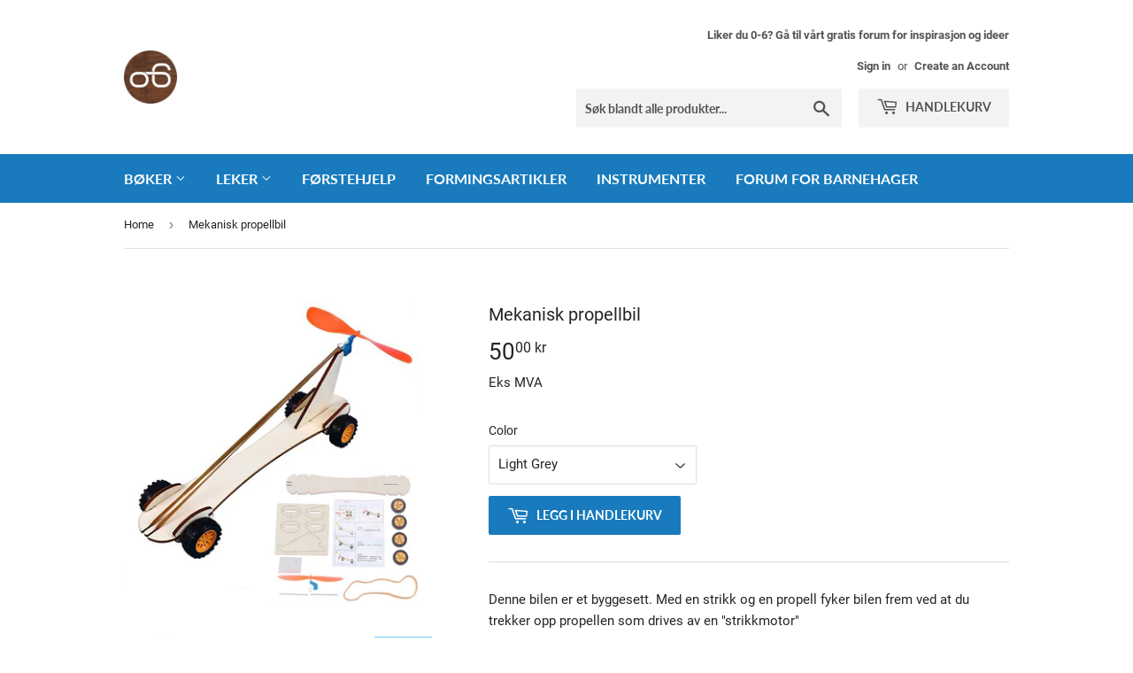

--- FILE ---
content_type: text/html; charset=utf-8
request_url: https://www.0-6.no/products/stem-toy-rubber-band-power-car-assembly-toy-educational-science-experiment-kit-technology-2022-new-year-gifts
body_size: 19916
content:
<!doctype html>
<html class="no-touch no-js">
<head>
  <script>(function(H){H.className=H.className.replace(/\bno-js\b/,'js')})(document.documentElement)</script>
  <!-- Basic page needs ================================================== -->
  <meta charset="utf-8">
  <meta http-equiv="X-UA-Compatible" content="IE=edge,chrome=1">

  
  <link rel="shortcut icon" href="//www.0-6.no/cdn/shop/files/checkout_logo_1_32x32.png?v=1613153579" type="image/png" />
  

  <!-- Title and description ================================================== -->
  <title>
  Mekanisk propellbil &ndash; 0-6 butikken
  </title>

  
    <meta name="description" content="Denne bilen er et byggesett. Med en strikk og en propell fyker bilen frem ved at du trekker opp propellen som drives av en &quot;strikkmotor&quot;">
  

  <!-- Product meta ================================================== -->
  <!-- /snippets/social-meta-tags.liquid -->




<meta property="og:site_name" content="0-6 butikken">
<meta property="og:url" content="https://www.0-6.no/products/stem-toy-rubber-band-power-car-assembly-toy-educational-science-experiment-kit-technology-2022-new-year-gifts">
<meta property="og:title" content="Mekanisk propellbil">
<meta property="og:type" content="product">
<meta property="og:description" content="Denne bilen er et byggesett. Med en strikk og en propell fyker bilen frem ved at du trekker opp propellen som drives av en &quot;strikkmotor&quot;">

  <meta property="og:price:amount" content="50,00">
  <meta property="og:price:currency" content="NOK">

<meta property="og:image" content="http://www.0-6.no/cdn/shop/products/S658764f3953d41419599370d03c11398z_1200x1200.jpg?v=1693410786"><meta property="og:image" content="http://www.0-6.no/cdn/shop/products/S7696a76633f8435db76c5157275854c3f_1200x1200.jpg?v=1693410787"><meta property="og:image" content="http://www.0-6.no/cdn/shop/products/S3938ced6cb8d42bebb556de4bbbca2cfW_1200x1200.jpg?v=1693410787">
<meta property="og:image:secure_url" content="https://www.0-6.no/cdn/shop/products/S658764f3953d41419599370d03c11398z_1200x1200.jpg?v=1693410786"><meta property="og:image:secure_url" content="https://www.0-6.no/cdn/shop/products/S7696a76633f8435db76c5157275854c3f_1200x1200.jpg?v=1693410787"><meta property="og:image:secure_url" content="https://www.0-6.no/cdn/shop/products/S3938ced6cb8d42bebb556de4bbbca2cfW_1200x1200.jpg?v=1693410787">


<meta name="twitter:card" content="summary_large_image">
<meta name="twitter:title" content="Mekanisk propellbil">
<meta name="twitter:description" content="Denne bilen er et byggesett. Med en strikk og en propell fyker bilen frem ved at du trekker opp propellen som drives av en &quot;strikkmotor&quot;">


  <!-- Helpers ================================================== -->
  <link rel="canonical" href="https://www.0-6.no/products/stem-toy-rubber-band-power-car-assembly-toy-educational-science-experiment-kit-technology-2022-new-year-gifts">
  <meta name="viewport" content="width=device-width,initial-scale=1">

  <!-- CSS ================================================== -->
  <link href="//www.0-6.no/cdn/shop/t/2/assets/theme.scss.css?v=178284458265856107841674755443" rel="stylesheet" type="text/css" media="all" />

  <!-- Header hook for plugins ================================================== -->
  <script>window.performance && window.performance.mark && window.performance.mark('shopify.content_for_header.start');</script><meta id="shopify-digital-wallet" name="shopify-digital-wallet" content="/6885401/digital_wallets/dialog">
<link rel="alternate" type="application/json+oembed" href="https://www.0-6.no/products/stem-toy-rubber-band-power-car-assembly-toy-educational-science-experiment-kit-technology-2022-new-year-gifts.oembed">
<script async="async" src="/checkouts/internal/preloads.js?locale=en-NO"></script>
<script id="shopify-features" type="application/json">{"accessToken":"cbc9ae0f83418a425f81bc7189bf5617","betas":["rich-media-storefront-analytics"],"domain":"www.0-6.no","predictiveSearch":true,"shopId":6885401,"locale":"en"}</script>
<script>var Shopify = Shopify || {};
Shopify.shop = "henierkul1976.myshopify.com";
Shopify.locale = "en";
Shopify.currency = {"active":"NOK","rate":"1.0"};
Shopify.country = "NO";
Shopify.theme = {"name":"Supply","id":24357339180,"schema_name":"Supply","schema_version":"8.0.2","theme_store_id":679,"role":"main"};
Shopify.theme.handle = "null";
Shopify.theme.style = {"id":null,"handle":null};
Shopify.cdnHost = "www.0-6.no/cdn";
Shopify.routes = Shopify.routes || {};
Shopify.routes.root = "/";</script>
<script type="module">!function(o){(o.Shopify=o.Shopify||{}).modules=!0}(window);</script>
<script>!function(o){function n(){var o=[];function n(){o.push(Array.prototype.slice.apply(arguments))}return n.q=o,n}var t=o.Shopify=o.Shopify||{};t.loadFeatures=n(),t.autoloadFeatures=n()}(window);</script>
<script id="shop-js-analytics" type="application/json">{"pageType":"product"}</script>
<script defer="defer" async type="module" src="//www.0-6.no/cdn/shopifycloud/shop-js/modules/v2/client.init-shop-cart-sync_C5BV16lS.en.esm.js"></script>
<script defer="defer" async type="module" src="//www.0-6.no/cdn/shopifycloud/shop-js/modules/v2/chunk.common_CygWptCX.esm.js"></script>
<script type="module">
  await import("//www.0-6.no/cdn/shopifycloud/shop-js/modules/v2/client.init-shop-cart-sync_C5BV16lS.en.esm.js");
await import("//www.0-6.no/cdn/shopifycloud/shop-js/modules/v2/chunk.common_CygWptCX.esm.js");

  window.Shopify.SignInWithShop?.initShopCartSync?.({"fedCMEnabled":true,"windoidEnabled":true});

</script>
<script>(function() {
  var isLoaded = false;
  function asyncLoad() {
    if (isLoaded) return;
    isLoaded = true;
    var urls = ["https:\/\/chimpstatic.com\/mcjs-connected\/js\/users\/37090067b055011b61cf7c34d\/0f03113c6995df28680fc3653.js?shop=henierkul1976.myshopify.com"];
    for (var i = 0; i < urls.length; i++) {
      var s = document.createElement('script');
      s.type = 'text/javascript';
      s.async = true;
      s.src = urls[i];
      var x = document.getElementsByTagName('script')[0];
      x.parentNode.insertBefore(s, x);
    }
  };
  if(window.attachEvent) {
    window.attachEvent('onload', asyncLoad);
  } else {
    window.addEventListener('load', asyncLoad, false);
  }
})();</script>
<script id="__st">var __st={"a":6885401,"offset":-18000,"reqid":"7cb7a914-140f-425a-b071-470500180706-1768850874","pageurl":"www.0-6.no\/products\/stem-toy-rubber-band-power-car-assembly-toy-educational-science-experiment-kit-technology-2022-new-year-gifts","u":"9f6cbd063184","p":"product","rtyp":"product","rid":7805001433238};</script>
<script>window.ShopifyPaypalV4VisibilityTracking = true;</script>
<script id="captcha-bootstrap">!function(){'use strict';const t='contact',e='account',n='new_comment',o=[[t,t],['blogs',n],['comments',n],[t,'customer']],c=[[e,'customer_login'],[e,'guest_login'],[e,'recover_customer_password'],[e,'create_customer']],r=t=>t.map((([t,e])=>`form[action*='/${t}']:not([data-nocaptcha='true']) input[name='form_type'][value='${e}']`)).join(','),a=t=>()=>t?[...document.querySelectorAll(t)].map((t=>t.form)):[];function s(){const t=[...o],e=r(t);return a(e)}const i='password',u='form_key',d=['recaptcha-v3-token','g-recaptcha-response','h-captcha-response',i],f=()=>{try{return window.sessionStorage}catch{return}},m='__shopify_v',_=t=>t.elements[u];function p(t,e,n=!1){try{const o=window.sessionStorage,c=JSON.parse(o.getItem(e)),{data:r}=function(t){const{data:e,action:n}=t;return t[m]||n?{data:e,action:n}:{data:t,action:n}}(c);for(const[e,n]of Object.entries(r))t.elements[e]&&(t.elements[e].value=n);n&&o.removeItem(e)}catch(o){console.error('form repopulation failed',{error:o})}}const l='form_type',E='cptcha';function T(t){t.dataset[E]=!0}const w=window,h=w.document,L='Shopify',v='ce_forms',y='captcha';let A=!1;((t,e)=>{const n=(g='f06e6c50-85a8-45c8-87d0-21a2b65856fe',I='https://cdn.shopify.com/shopifycloud/storefront-forms-hcaptcha/ce_storefront_forms_captcha_hcaptcha.v1.5.2.iife.js',D={infoText:'Protected by hCaptcha',privacyText:'Privacy',termsText:'Terms'},(t,e,n)=>{const o=w[L][v],c=o.bindForm;if(c)return c(t,g,e,D).then(n);var r;o.q.push([[t,g,e,D],n]),r=I,A||(h.body.append(Object.assign(h.createElement('script'),{id:'captcha-provider',async:!0,src:r})),A=!0)});var g,I,D;w[L]=w[L]||{},w[L][v]=w[L][v]||{},w[L][v].q=[],w[L][y]=w[L][y]||{},w[L][y].protect=function(t,e){n(t,void 0,e),T(t)},Object.freeze(w[L][y]),function(t,e,n,w,h,L){const[v,y,A,g]=function(t,e,n){const i=e?o:[],u=t?c:[],d=[...i,...u],f=r(d),m=r(i),_=r(d.filter((([t,e])=>n.includes(e))));return[a(f),a(m),a(_),s()]}(w,h,L),I=t=>{const e=t.target;return e instanceof HTMLFormElement?e:e&&e.form},D=t=>v().includes(t);t.addEventListener('submit',(t=>{const e=I(t);if(!e)return;const n=D(e)&&!e.dataset.hcaptchaBound&&!e.dataset.recaptchaBound,o=_(e),c=g().includes(e)&&(!o||!o.value);(n||c)&&t.preventDefault(),c&&!n&&(function(t){try{if(!f())return;!function(t){const e=f();if(!e)return;const n=_(t);if(!n)return;const o=n.value;o&&e.removeItem(o)}(t);const e=Array.from(Array(32),(()=>Math.random().toString(36)[2])).join('');!function(t,e){_(t)||t.append(Object.assign(document.createElement('input'),{type:'hidden',name:u})),t.elements[u].value=e}(t,e),function(t,e){const n=f();if(!n)return;const o=[...t.querySelectorAll(`input[type='${i}']`)].map((({name:t})=>t)),c=[...d,...o],r={};for(const[a,s]of new FormData(t).entries())c.includes(a)||(r[a]=s);n.setItem(e,JSON.stringify({[m]:1,action:t.action,data:r}))}(t,e)}catch(e){console.error('failed to persist form',e)}}(e),e.submit())}));const S=(t,e)=>{t&&!t.dataset[E]&&(n(t,e.some((e=>e===t))),T(t))};for(const o of['focusin','change'])t.addEventListener(o,(t=>{const e=I(t);D(e)&&S(e,y())}));const B=e.get('form_key'),M=e.get(l),P=B&&M;t.addEventListener('DOMContentLoaded',(()=>{const t=y();if(P)for(const e of t)e.elements[l].value===M&&p(e,B);[...new Set([...A(),...v().filter((t=>'true'===t.dataset.shopifyCaptcha))])].forEach((e=>S(e,t)))}))}(h,new URLSearchParams(w.location.search),n,t,e,['guest_login'])})(!0,!0)}();</script>
<script integrity="sha256-4kQ18oKyAcykRKYeNunJcIwy7WH5gtpwJnB7kiuLZ1E=" data-source-attribution="shopify.loadfeatures" defer="defer" src="//www.0-6.no/cdn/shopifycloud/storefront/assets/storefront/load_feature-a0a9edcb.js" crossorigin="anonymous"></script>
<script data-source-attribution="shopify.dynamic_checkout.dynamic.init">var Shopify=Shopify||{};Shopify.PaymentButton=Shopify.PaymentButton||{isStorefrontPortableWallets:!0,init:function(){window.Shopify.PaymentButton.init=function(){};var t=document.createElement("script");t.src="https://www.0-6.no/cdn/shopifycloud/portable-wallets/latest/portable-wallets.en.js",t.type="module",document.head.appendChild(t)}};
</script>
<script data-source-attribution="shopify.dynamic_checkout.buyer_consent">
  function portableWalletsHideBuyerConsent(e){var t=document.getElementById("shopify-buyer-consent"),n=document.getElementById("shopify-subscription-policy-button");t&&n&&(t.classList.add("hidden"),t.setAttribute("aria-hidden","true"),n.removeEventListener("click",e))}function portableWalletsShowBuyerConsent(e){var t=document.getElementById("shopify-buyer-consent"),n=document.getElementById("shopify-subscription-policy-button");t&&n&&(t.classList.remove("hidden"),t.removeAttribute("aria-hidden"),n.addEventListener("click",e))}window.Shopify?.PaymentButton&&(window.Shopify.PaymentButton.hideBuyerConsent=portableWalletsHideBuyerConsent,window.Shopify.PaymentButton.showBuyerConsent=portableWalletsShowBuyerConsent);
</script>
<script data-source-attribution="shopify.dynamic_checkout.cart.bootstrap">document.addEventListener("DOMContentLoaded",(function(){function t(){return document.querySelector("shopify-accelerated-checkout-cart, shopify-accelerated-checkout")}if(t())Shopify.PaymentButton.init();else{new MutationObserver((function(e,n){t()&&(Shopify.PaymentButton.init(),n.disconnect())})).observe(document.body,{childList:!0,subtree:!0})}}));
</script>
<link id="shopify-accelerated-checkout-styles" rel="stylesheet" media="screen" href="https://www.0-6.no/cdn/shopifycloud/portable-wallets/latest/accelerated-checkout-backwards-compat.css" crossorigin="anonymous">
<style id="shopify-accelerated-checkout-cart">
        #shopify-buyer-consent {
  margin-top: 1em;
  display: inline-block;
  width: 100%;
}

#shopify-buyer-consent.hidden {
  display: none;
}

#shopify-subscription-policy-button {
  background: none;
  border: none;
  padding: 0;
  text-decoration: underline;
  font-size: inherit;
  cursor: pointer;
}

#shopify-subscription-policy-button::before {
  box-shadow: none;
}

      </style>

<script>window.performance && window.performance.mark && window.performance.mark('shopify.content_for_header.end');</script>

  
  

  <script src="//www.0-6.no/cdn/shop/t/2/assets/jquery-2.2.3.min.js?v=58211863146907186831547386763" type="text/javascript"></script>

  <script src="//www.0-6.no/cdn/shop/t/2/assets/lazysizes.min.js?v=8147953233334221341547386763" async="async"></script>
  <script src="//www.0-6.no/cdn/shop/t/2/assets/vendor.js?v=106177282645720727331547386764" defer="defer"></script>
  <script src="//www.0-6.no/cdn/shop/t/2/assets/theme.js?v=70989231943144329001547567504" defer="defer"></script>


<link href="https://monorail-edge.shopifysvc.com" rel="dns-prefetch">
<script>(function(){if ("sendBeacon" in navigator && "performance" in window) {try {var session_token_from_headers = performance.getEntriesByType('navigation')[0].serverTiming.find(x => x.name == '_s').description;} catch {var session_token_from_headers = undefined;}var session_cookie_matches = document.cookie.match(/_shopify_s=([^;]*)/);var session_token_from_cookie = session_cookie_matches && session_cookie_matches.length === 2 ? session_cookie_matches[1] : "";var session_token = session_token_from_headers || session_token_from_cookie || "";function handle_abandonment_event(e) {var entries = performance.getEntries().filter(function(entry) {return /monorail-edge.shopifysvc.com/.test(entry.name);});if (!window.abandonment_tracked && entries.length === 0) {window.abandonment_tracked = true;var currentMs = Date.now();var navigation_start = performance.timing.navigationStart;var payload = {shop_id: 6885401,url: window.location.href,navigation_start,duration: currentMs - navigation_start,session_token,page_type: "product"};window.navigator.sendBeacon("https://monorail-edge.shopifysvc.com/v1/produce", JSON.stringify({schema_id: "online_store_buyer_site_abandonment/1.1",payload: payload,metadata: {event_created_at_ms: currentMs,event_sent_at_ms: currentMs}}));}}window.addEventListener('pagehide', handle_abandonment_event);}}());</script>
<script id="web-pixels-manager-setup">(function e(e,d,r,n,o){if(void 0===o&&(o={}),!Boolean(null===(a=null===(i=window.Shopify)||void 0===i?void 0:i.analytics)||void 0===a?void 0:a.replayQueue)){var i,a;window.Shopify=window.Shopify||{};var t=window.Shopify;t.analytics=t.analytics||{};var s=t.analytics;s.replayQueue=[],s.publish=function(e,d,r){return s.replayQueue.push([e,d,r]),!0};try{self.performance.mark("wpm:start")}catch(e){}var l=function(){var e={modern:/Edge?\/(1{2}[4-9]|1[2-9]\d|[2-9]\d{2}|\d{4,})\.\d+(\.\d+|)|Firefox\/(1{2}[4-9]|1[2-9]\d|[2-9]\d{2}|\d{4,})\.\d+(\.\d+|)|Chrom(ium|e)\/(9{2}|\d{3,})\.\d+(\.\d+|)|(Maci|X1{2}).+ Version\/(15\.\d+|(1[6-9]|[2-9]\d|\d{3,})\.\d+)([,.]\d+|)( \(\w+\)|)( Mobile\/\w+|) Safari\/|Chrome.+OPR\/(9{2}|\d{3,})\.\d+\.\d+|(CPU[ +]OS|iPhone[ +]OS|CPU[ +]iPhone|CPU IPhone OS|CPU iPad OS)[ +]+(15[._]\d+|(1[6-9]|[2-9]\d|\d{3,})[._]\d+)([._]\d+|)|Android:?[ /-](13[3-9]|1[4-9]\d|[2-9]\d{2}|\d{4,})(\.\d+|)(\.\d+|)|Android.+Firefox\/(13[5-9]|1[4-9]\d|[2-9]\d{2}|\d{4,})\.\d+(\.\d+|)|Android.+Chrom(ium|e)\/(13[3-9]|1[4-9]\d|[2-9]\d{2}|\d{4,})\.\d+(\.\d+|)|SamsungBrowser\/([2-9]\d|\d{3,})\.\d+/,legacy:/Edge?\/(1[6-9]|[2-9]\d|\d{3,})\.\d+(\.\d+|)|Firefox\/(5[4-9]|[6-9]\d|\d{3,})\.\d+(\.\d+|)|Chrom(ium|e)\/(5[1-9]|[6-9]\d|\d{3,})\.\d+(\.\d+|)([\d.]+$|.*Safari\/(?![\d.]+ Edge\/[\d.]+$))|(Maci|X1{2}).+ Version\/(10\.\d+|(1[1-9]|[2-9]\d|\d{3,})\.\d+)([,.]\d+|)( \(\w+\)|)( Mobile\/\w+|) Safari\/|Chrome.+OPR\/(3[89]|[4-9]\d|\d{3,})\.\d+\.\d+|(CPU[ +]OS|iPhone[ +]OS|CPU[ +]iPhone|CPU IPhone OS|CPU iPad OS)[ +]+(10[._]\d+|(1[1-9]|[2-9]\d|\d{3,})[._]\d+)([._]\d+|)|Android:?[ /-](13[3-9]|1[4-9]\d|[2-9]\d{2}|\d{4,})(\.\d+|)(\.\d+|)|Mobile Safari.+OPR\/([89]\d|\d{3,})\.\d+\.\d+|Android.+Firefox\/(13[5-9]|1[4-9]\d|[2-9]\d{2}|\d{4,})\.\d+(\.\d+|)|Android.+Chrom(ium|e)\/(13[3-9]|1[4-9]\d|[2-9]\d{2}|\d{4,})\.\d+(\.\d+|)|Android.+(UC? ?Browser|UCWEB|U3)[ /]?(15\.([5-9]|\d{2,})|(1[6-9]|[2-9]\d|\d{3,})\.\d+)\.\d+|SamsungBrowser\/(5\.\d+|([6-9]|\d{2,})\.\d+)|Android.+MQ{2}Browser\/(14(\.(9|\d{2,})|)|(1[5-9]|[2-9]\d|\d{3,})(\.\d+|))(\.\d+|)|K[Aa][Ii]OS\/(3\.\d+|([4-9]|\d{2,})\.\d+)(\.\d+|)/},d=e.modern,r=e.legacy,n=navigator.userAgent;return n.match(d)?"modern":n.match(r)?"legacy":"unknown"}(),u="modern"===l?"modern":"legacy",c=(null!=n?n:{modern:"",legacy:""})[u],f=function(e){return[e.baseUrl,"/wpm","/b",e.hashVersion,"modern"===e.buildTarget?"m":"l",".js"].join("")}({baseUrl:d,hashVersion:r,buildTarget:u}),m=function(e){var d=e.version,r=e.bundleTarget,n=e.surface,o=e.pageUrl,i=e.monorailEndpoint;return{emit:function(e){var a=e.status,t=e.errorMsg,s=(new Date).getTime(),l=JSON.stringify({metadata:{event_sent_at_ms:s},events:[{schema_id:"web_pixels_manager_load/3.1",payload:{version:d,bundle_target:r,page_url:o,status:a,surface:n,error_msg:t},metadata:{event_created_at_ms:s}}]});if(!i)return console&&console.warn&&console.warn("[Web Pixels Manager] No Monorail endpoint provided, skipping logging."),!1;try{return self.navigator.sendBeacon.bind(self.navigator)(i,l)}catch(e){}var u=new XMLHttpRequest;try{return u.open("POST",i,!0),u.setRequestHeader("Content-Type","text/plain"),u.send(l),!0}catch(e){return console&&console.warn&&console.warn("[Web Pixels Manager] Got an unhandled error while logging to Monorail."),!1}}}}({version:r,bundleTarget:l,surface:e.surface,pageUrl:self.location.href,monorailEndpoint:e.monorailEndpoint});try{o.browserTarget=l,function(e){var d=e.src,r=e.async,n=void 0===r||r,o=e.onload,i=e.onerror,a=e.sri,t=e.scriptDataAttributes,s=void 0===t?{}:t,l=document.createElement("script"),u=document.querySelector("head"),c=document.querySelector("body");if(l.async=n,l.src=d,a&&(l.integrity=a,l.crossOrigin="anonymous"),s)for(var f in s)if(Object.prototype.hasOwnProperty.call(s,f))try{l.dataset[f]=s[f]}catch(e){}if(o&&l.addEventListener("load",o),i&&l.addEventListener("error",i),u)u.appendChild(l);else{if(!c)throw new Error("Did not find a head or body element to append the script");c.appendChild(l)}}({src:f,async:!0,onload:function(){if(!function(){var e,d;return Boolean(null===(d=null===(e=window.Shopify)||void 0===e?void 0:e.analytics)||void 0===d?void 0:d.initialized)}()){var d=window.webPixelsManager.init(e)||void 0;if(d){var r=window.Shopify.analytics;r.replayQueue.forEach((function(e){var r=e[0],n=e[1],o=e[2];d.publishCustomEvent(r,n,o)})),r.replayQueue=[],r.publish=d.publishCustomEvent,r.visitor=d.visitor,r.initialized=!0}}},onerror:function(){return m.emit({status:"failed",errorMsg:"".concat(f," has failed to load")})},sri:function(e){var d=/^sha384-[A-Za-z0-9+/=]+$/;return"string"==typeof e&&d.test(e)}(c)?c:"",scriptDataAttributes:o}),m.emit({status:"loading"})}catch(e){m.emit({status:"failed",errorMsg:(null==e?void 0:e.message)||"Unknown error"})}}})({shopId: 6885401,storefrontBaseUrl: "https://www.0-6.no",extensionsBaseUrl: "https://extensions.shopifycdn.com/cdn/shopifycloud/web-pixels-manager",monorailEndpoint: "https://monorail-edge.shopifysvc.com/unstable/produce_batch",surface: "storefront-renderer",enabledBetaFlags: ["2dca8a86"],webPixelsConfigList: [{"id":"shopify-app-pixel","configuration":"{}","eventPayloadVersion":"v1","runtimeContext":"STRICT","scriptVersion":"0450","apiClientId":"shopify-pixel","type":"APP","privacyPurposes":["ANALYTICS","MARKETING"]},{"id":"shopify-custom-pixel","eventPayloadVersion":"v1","runtimeContext":"LAX","scriptVersion":"0450","apiClientId":"shopify-pixel","type":"CUSTOM","privacyPurposes":["ANALYTICS","MARKETING"]}],isMerchantRequest: false,initData: {"shop":{"name":"0-6 butikken","paymentSettings":{"currencyCode":"NOK"},"myshopifyDomain":"henierkul1976.myshopify.com","countryCode":"NO","storefrontUrl":"https:\/\/www.0-6.no"},"customer":null,"cart":null,"checkout":null,"productVariants":[{"price":{"amount":50.0,"currencyCode":"NOK"},"product":{"title":"Mekanisk propellbil","vendor":"0-6 butikken","id":"7805001433238","untranslatedTitle":"Mekanisk propellbil","url":"\/products\/stem-toy-rubber-band-power-car-assembly-toy-educational-science-experiment-kit-technology-2022-new-year-gifts","type":"Momsbelagt vare"},"id":"42732602720406","image":{"src":"\/\/www.0-6.no\/cdn\/shop\/products\/S51855bbedb2042edbfccf1670b416c43s.jpg?v=1693410787"},"sku":"14:200007501#one size","title":"Light Grey","untranslatedTitle":"Light Grey"}],"purchasingCompany":null},},"https://www.0-6.no/cdn","fcfee988w5aeb613cpc8e4bc33m6693e112",{"modern":"","legacy":""},{"shopId":"6885401","storefrontBaseUrl":"https:\/\/www.0-6.no","extensionBaseUrl":"https:\/\/extensions.shopifycdn.com\/cdn\/shopifycloud\/web-pixels-manager","surface":"storefront-renderer","enabledBetaFlags":"[\"2dca8a86\"]","isMerchantRequest":"false","hashVersion":"fcfee988w5aeb613cpc8e4bc33m6693e112","publish":"custom","events":"[[\"page_viewed\",{}],[\"product_viewed\",{\"productVariant\":{\"price\":{\"amount\":50.0,\"currencyCode\":\"NOK\"},\"product\":{\"title\":\"Mekanisk propellbil\",\"vendor\":\"0-6 butikken\",\"id\":\"7805001433238\",\"untranslatedTitle\":\"Mekanisk propellbil\",\"url\":\"\/products\/stem-toy-rubber-band-power-car-assembly-toy-educational-science-experiment-kit-technology-2022-new-year-gifts\",\"type\":\"Momsbelagt vare\"},\"id\":\"42732602720406\",\"image\":{\"src\":\"\/\/www.0-6.no\/cdn\/shop\/products\/S51855bbedb2042edbfccf1670b416c43s.jpg?v=1693410787\"},\"sku\":\"14:200007501#one size\",\"title\":\"Light Grey\",\"untranslatedTitle\":\"Light Grey\"}}]]"});</script><script>
  window.ShopifyAnalytics = window.ShopifyAnalytics || {};
  window.ShopifyAnalytics.meta = window.ShopifyAnalytics.meta || {};
  window.ShopifyAnalytics.meta.currency = 'NOK';
  var meta = {"product":{"id":7805001433238,"gid":"gid:\/\/shopify\/Product\/7805001433238","vendor":"0-6 butikken","type":"Momsbelagt vare","handle":"stem-toy-rubber-band-power-car-assembly-toy-educational-science-experiment-kit-technology-2022-new-year-gifts","variants":[{"id":42732602720406,"price":5000,"name":"Mekanisk propellbil - Light Grey","public_title":"Light Grey","sku":"14:200007501#one size"}],"remote":false},"page":{"pageType":"product","resourceType":"product","resourceId":7805001433238,"requestId":"7cb7a914-140f-425a-b071-470500180706-1768850874"}};
  for (var attr in meta) {
    window.ShopifyAnalytics.meta[attr] = meta[attr];
  }
</script>
<script class="analytics">
  (function () {
    var customDocumentWrite = function(content) {
      var jquery = null;

      if (window.jQuery) {
        jquery = window.jQuery;
      } else if (window.Checkout && window.Checkout.$) {
        jquery = window.Checkout.$;
      }

      if (jquery) {
        jquery('body').append(content);
      }
    };

    var hasLoggedConversion = function(token) {
      if (token) {
        return document.cookie.indexOf('loggedConversion=' + token) !== -1;
      }
      return false;
    }

    var setCookieIfConversion = function(token) {
      if (token) {
        var twoMonthsFromNow = new Date(Date.now());
        twoMonthsFromNow.setMonth(twoMonthsFromNow.getMonth() + 2);

        document.cookie = 'loggedConversion=' + token + '; expires=' + twoMonthsFromNow;
      }
    }

    var trekkie = window.ShopifyAnalytics.lib = window.trekkie = window.trekkie || [];
    if (trekkie.integrations) {
      return;
    }
    trekkie.methods = [
      'identify',
      'page',
      'ready',
      'track',
      'trackForm',
      'trackLink'
    ];
    trekkie.factory = function(method) {
      return function() {
        var args = Array.prototype.slice.call(arguments);
        args.unshift(method);
        trekkie.push(args);
        return trekkie;
      };
    };
    for (var i = 0; i < trekkie.methods.length; i++) {
      var key = trekkie.methods[i];
      trekkie[key] = trekkie.factory(key);
    }
    trekkie.load = function(config) {
      trekkie.config = config || {};
      trekkie.config.initialDocumentCookie = document.cookie;
      var first = document.getElementsByTagName('script')[0];
      var script = document.createElement('script');
      script.type = 'text/javascript';
      script.onerror = function(e) {
        var scriptFallback = document.createElement('script');
        scriptFallback.type = 'text/javascript';
        scriptFallback.onerror = function(error) {
                var Monorail = {
      produce: function produce(monorailDomain, schemaId, payload) {
        var currentMs = new Date().getTime();
        var event = {
          schema_id: schemaId,
          payload: payload,
          metadata: {
            event_created_at_ms: currentMs,
            event_sent_at_ms: currentMs
          }
        };
        return Monorail.sendRequest("https://" + monorailDomain + "/v1/produce", JSON.stringify(event));
      },
      sendRequest: function sendRequest(endpointUrl, payload) {
        // Try the sendBeacon API
        if (window && window.navigator && typeof window.navigator.sendBeacon === 'function' && typeof window.Blob === 'function' && !Monorail.isIos12()) {
          var blobData = new window.Blob([payload], {
            type: 'text/plain'
          });

          if (window.navigator.sendBeacon(endpointUrl, blobData)) {
            return true;
          } // sendBeacon was not successful

        } // XHR beacon

        var xhr = new XMLHttpRequest();

        try {
          xhr.open('POST', endpointUrl);
          xhr.setRequestHeader('Content-Type', 'text/plain');
          xhr.send(payload);
        } catch (e) {
          console.log(e);
        }

        return false;
      },
      isIos12: function isIos12() {
        return window.navigator.userAgent.lastIndexOf('iPhone; CPU iPhone OS 12_') !== -1 || window.navigator.userAgent.lastIndexOf('iPad; CPU OS 12_') !== -1;
      }
    };
    Monorail.produce('monorail-edge.shopifysvc.com',
      'trekkie_storefront_load_errors/1.1',
      {shop_id: 6885401,
      theme_id: 24357339180,
      app_name: "storefront",
      context_url: window.location.href,
      source_url: "//www.0-6.no/cdn/s/trekkie.storefront.cd680fe47e6c39ca5d5df5f0a32d569bc48c0f27.min.js"});

        };
        scriptFallback.async = true;
        scriptFallback.src = '//www.0-6.no/cdn/s/trekkie.storefront.cd680fe47e6c39ca5d5df5f0a32d569bc48c0f27.min.js';
        first.parentNode.insertBefore(scriptFallback, first);
      };
      script.async = true;
      script.src = '//www.0-6.no/cdn/s/trekkie.storefront.cd680fe47e6c39ca5d5df5f0a32d569bc48c0f27.min.js';
      first.parentNode.insertBefore(script, first);
    };
    trekkie.load(
      {"Trekkie":{"appName":"storefront","development":false,"defaultAttributes":{"shopId":6885401,"isMerchantRequest":null,"themeId":24357339180,"themeCityHash":"10798414003511523301","contentLanguage":"en","currency":"NOK","eventMetadataId":"399e2d71-3c0b-4f78-9170-b1d994a83701"},"isServerSideCookieWritingEnabled":true,"monorailRegion":"shop_domain","enabledBetaFlags":["65f19447"]},"Session Attribution":{},"S2S":{"facebookCapiEnabled":false,"source":"trekkie-storefront-renderer","apiClientId":580111}}
    );

    var loaded = false;
    trekkie.ready(function() {
      if (loaded) return;
      loaded = true;

      window.ShopifyAnalytics.lib = window.trekkie;

      var originalDocumentWrite = document.write;
      document.write = customDocumentWrite;
      try { window.ShopifyAnalytics.merchantGoogleAnalytics.call(this); } catch(error) {};
      document.write = originalDocumentWrite;

      window.ShopifyAnalytics.lib.page(null,{"pageType":"product","resourceType":"product","resourceId":7805001433238,"requestId":"7cb7a914-140f-425a-b071-470500180706-1768850874","shopifyEmitted":true});

      var match = window.location.pathname.match(/checkouts\/(.+)\/(thank_you|post_purchase)/)
      var token = match? match[1]: undefined;
      if (!hasLoggedConversion(token)) {
        setCookieIfConversion(token);
        window.ShopifyAnalytics.lib.track("Viewed Product",{"currency":"NOK","variantId":42732602720406,"productId":7805001433238,"productGid":"gid:\/\/shopify\/Product\/7805001433238","name":"Mekanisk propellbil - Light Grey","price":"50.00","sku":"14:200007501#one size","brand":"0-6 butikken","variant":"Light Grey","category":"Momsbelagt vare","nonInteraction":true,"remote":false},undefined,undefined,{"shopifyEmitted":true});
      window.ShopifyAnalytics.lib.track("monorail:\/\/trekkie_storefront_viewed_product\/1.1",{"currency":"NOK","variantId":42732602720406,"productId":7805001433238,"productGid":"gid:\/\/shopify\/Product\/7805001433238","name":"Mekanisk propellbil - Light Grey","price":"50.00","sku":"14:200007501#one size","brand":"0-6 butikken","variant":"Light Grey","category":"Momsbelagt vare","nonInteraction":true,"remote":false,"referer":"https:\/\/www.0-6.no\/products\/stem-toy-rubber-band-power-car-assembly-toy-educational-science-experiment-kit-technology-2022-new-year-gifts"});
      }
    });


        var eventsListenerScript = document.createElement('script');
        eventsListenerScript.async = true;
        eventsListenerScript.src = "//www.0-6.no/cdn/shopifycloud/storefront/assets/shop_events_listener-3da45d37.js";
        document.getElementsByTagName('head')[0].appendChild(eventsListenerScript);

})();</script>
<script
  defer
  src="https://www.0-6.no/cdn/shopifycloud/perf-kit/shopify-perf-kit-3.0.4.min.js"
  data-application="storefront-renderer"
  data-shop-id="6885401"
  data-render-region="gcp-us-central1"
  data-page-type="product"
  data-theme-instance-id="24357339180"
  data-theme-name="Supply"
  data-theme-version="8.0.2"
  data-monorail-region="shop_domain"
  data-resource-timing-sampling-rate="10"
  data-shs="true"
  data-shs-beacon="true"
  data-shs-export-with-fetch="true"
  data-shs-logs-sample-rate="1"
  data-shs-beacon-endpoint="https://www.0-6.no/api/collect"
></script>
</head>

<body id="mekanisk-propellbil" class="template-product" >

  <div id="shopify-section-header" class="shopify-section header-section"><header class="site-header" role="banner" data-section-id="header" data-section-type="header-section">
  <div class="wrapper">

    <div class="grid--full">
      <div class="grid-item large--one-half">
        
          <div class="h1 header-logo" itemscope itemtype="http://schema.org/Organization">
        
          
          

          <a href="/" itemprop="url">
            <div class="lazyload__image-wrapper no-js header-logo__image" style="max-width:60px;">
              <div style="padding-top:100.0%;">
                <img class="lazyload js"
                  data-src="//www.0-6.no/cdn/shop/files/checkout_logo_1_{width}x.png?v=1613153579"
                  data-widths="[180, 360, 540, 720, 900, 1080, 1296, 1512, 1728, 2048]"
                  data-aspectratio="1.0"
                  data-sizes="auto"
                  alt="0-6 butikken"
                  style="width:60px;">
              </div>
            </div>
            <noscript>
              
              <img src="//www.0-6.no/cdn/shop/files/checkout_logo_1_60x.png?v=1613153579"
                srcset="//www.0-6.no/cdn/shop/files/checkout_logo_1_60x.png?v=1613153579 1x, //www.0-6.no/cdn/shop/files/checkout_logo_1_60x@2x.png?v=1613153579 2x"
                alt="0-6 butikken"
                itemprop="logo"
                style="max-width:60px;">
            </noscript>
          </a>
          
        
          </div>
        
      </div>

      <div class="grid-item large--one-half text-center large--text-right">
        
          <div class="site-header--text-links">
            
              
                <a href="http://www.forum.0-6.no">
              

                <p>Liker du 0-6? Gå til vårt gratis forum for inspirasjon og ideer</p>

              
                </a>
              
            

            
              <span class="site-header--meta-links medium-down--hide">
                
                  <a href="https://shopify.com/6885401/account?locale=en&amp;region_country=NO" id="customer_login_link">Sign in</a>
                  <span class="site-header--spacer">or</span>
                  <a href="https://shopify.com/6885401/account?locale=en" id="customer_register_link">Create an Account</a>
                
              </span>
            
          </div>

          <br class="medium-down--hide">
        

        <form action="/search" method="get" class="search-bar" role="search">
  <input type="hidden" name="type" value="product">

  <input type="search" name="q" value="" placeholder="Søk blandt alle produkter..." aria-label="Søk blandt alle produkter...">
  <button type="submit" class="search-bar--submit icon-fallback-text">
    <span class="icon icon-search" aria-hidden="true"></span>
    <span class="fallback-text">SøkSearch</span>
  </button>
</form>


        <a href="/cart" class="header-cart-btn cart-toggle">
          <span class="icon icon-cart"></span>
          Handlekurv <span class="cart-count cart-badge--desktop hidden-count">0</span>
        </a>
      </div>
    </div>

  </div>
</header>

<div id="mobileNavBar">
  <div class="display-table-cell">
    <button class="menu-toggle mobileNavBar-link" aria-controls="navBar" aria-expanded="false"><span class="icon icon-hamburger" aria-hidden="true"></span>Meny</button>
  </div>
  <div class="display-table-cell">
    <a href="/cart" class="cart-toggle mobileNavBar-link">
      <span class="icon icon-cart"></span>
      Handlekurv <span class="cart-count hidden-count">0</span>
    </a>
  </div>
</div>

<nav class="nav-bar" id="navBar" role="navigation">
  <div class="wrapper">
    <form action="/search" method="get" class="search-bar" role="search">
  <input type="hidden" name="type" value="product">

  <input type="search" name="q" value="" placeholder="Søk blandt alle produkter..." aria-label="Søk blandt alle produkter...">
  <button type="submit" class="search-bar--submit icon-fallback-text">
    <span class="icon icon-search" aria-hidden="true"></span>
    <span class="fallback-text">SøkSearch</span>
  </button>
</form>

    <ul class="mobile-nav" id="MobileNav">
  
  <li class="large--hide">
    <a href="/">Home</a>
  </li>
  
  
    
      
      <li
        class="mobile-nav--has-dropdown "
        aria-haspopup="true">
        <a
          href="/collections/barnehagelaerer"
          class="mobile-nav--link"
          data-meganav-type="parent"
          >
            Bøker
        </a>
        <button class="icon icon-arrow-down mobile-nav--button"
          aria-expanded="false"
          aria-label="Bøker Meny">
        </button>
        <ul
          id="MenuParent-1"
          class="mobile-nav--dropdown "
          data-meganav-dropdown>
          
            
              <li>
                <a
                  href="/collections/barnehagelaerer"
                  class="mobile-nav--link"
                  data-meganav-type="child"
                  >
                    Fagbøker barnehage
                </a>
              </li>
            
          
            
              <li>
                <a
                  href="/collections/frontpage"
                  class="mobile-nav--link"
                  data-meganav-type="child"
                  >
                    Egne produkter
                </a>
              </li>
            
          
        </ul>
      </li>
    
  
    
      
      <li
        class="mobile-nav--has-dropdown "
        aria-haspopup="true">
        <a
          href="/collections/leker"
          class="mobile-nav--link"
          data-meganav-type="parent"
          >
            Leker
        </a>
        <button class="icon icon-arrow-down mobile-nav--button"
          aria-expanded="false"
          aria-label="Leker Meny">
        </button>
        <ul
          id="MenuParent-2"
          class="mobile-nav--dropdown "
          data-meganav-dropdown>
          
            
              <li>
                <a
                  href="/collections/eksperimenter"
                  class="mobile-nav--link"
                  data-meganav-type="child"
                  >
                    Eksperimenter
                </a>
              </li>
            
          
            
              <li>
                <a
                  href="/collections/uteaktiviteter"
                  class="mobile-nav--link"
                  data-meganav-type="child"
                  >
                    Uteleker
                </a>
              </li>
            
          
            
              <li>
                <a
                  href="/collections/byggeleker"
                  class="mobile-nav--link"
                  data-meganav-type="child"
                  >
                    Byggeleker
                </a>
              </li>
            
          
            
              <li>
                <a
                  href="/collections/for-lekne-voksne"
                  class="mobile-nav--link"
                  data-meganav-type="child"
                  >
                    For lekne voksne
                </a>
              </li>
            
          
        </ul>
      </li>
    
  
    
      <li>
        <a
          href="/collections/forstehjelp"
          class="mobile-nav--link"
          data-meganav-type="child"
          >
            Førstehjelp
        </a>
      </li>
    
  
    
      <li>
        <a
          href="/collections/formingsartikler"
          class="mobile-nav--link"
          data-meganav-type="child"
          >
            Formingsartikler
        </a>
      </li>
    
  
    
      <li>
        <a
          href="/collections/instrumenter"
          class="mobile-nav--link"
          data-meganav-type="child"
          >
            Instrumenter
        </a>
      </li>
    
  
    
      <li>
        <a
          href="http://www.forum.0-6.no"
          class="mobile-nav--link"
          data-meganav-type="child"
          >
            Forum for barnehager
        </a>
      </li>
    
  

  
    
      <li class="customer-navlink large--hide"><a href="https://shopify.com/6885401/account?locale=en&amp;region_country=NO" id="customer_login_link">Sign in</a></li>
      <li class="customer-navlink large--hide"><a href="https://shopify.com/6885401/account?locale=en" id="customer_register_link">Create an Account</a></li>
    
  
</ul>

    <ul class="site-nav" id="AccessibleNav">
  
  <li class="large--hide">
    <a href="/">Home</a>
  </li>
  
  
    
      
      <li 
        class="site-nav--has-dropdown "
        aria-haspopup="true">
        <a
          href="/collections/barnehagelaerer"
          class="site-nav--link"
          data-meganav-type="parent"
          aria-controls="MenuParent-1"
          aria-expanded="false"
          >
            Bøker
            <span class="icon icon-arrow-down" aria-hidden="true"></span>
        </a>
        <ul
          id="MenuParent-1"
          class="site-nav--dropdown "
          data-meganav-dropdown>
          
            
              <li>
                <a
                  href="/collections/barnehagelaerer"
                  class="site-nav--link"
                  data-meganav-type="child"
                  
                  tabindex="-1">
                    Fagbøker barnehage
                </a>
              </li>
            
          
            
              <li>
                <a
                  href="/collections/frontpage"
                  class="site-nav--link"
                  data-meganav-type="child"
                  
                  tabindex="-1">
                    Egne produkter
                </a>
              </li>
            
          
        </ul>
      </li>
    
  
    
      
      <li 
        class="site-nav--has-dropdown "
        aria-haspopup="true">
        <a
          href="/collections/leker"
          class="site-nav--link"
          data-meganav-type="parent"
          aria-controls="MenuParent-2"
          aria-expanded="false"
          >
            Leker
            <span class="icon icon-arrow-down" aria-hidden="true"></span>
        </a>
        <ul
          id="MenuParent-2"
          class="site-nav--dropdown "
          data-meganav-dropdown>
          
            
              <li>
                <a
                  href="/collections/eksperimenter"
                  class="site-nav--link"
                  data-meganav-type="child"
                  
                  tabindex="-1">
                    Eksperimenter
                </a>
              </li>
            
          
            
              <li>
                <a
                  href="/collections/uteaktiviteter"
                  class="site-nav--link"
                  data-meganav-type="child"
                  
                  tabindex="-1">
                    Uteleker
                </a>
              </li>
            
          
            
              <li>
                <a
                  href="/collections/byggeleker"
                  class="site-nav--link"
                  data-meganav-type="child"
                  
                  tabindex="-1">
                    Byggeleker
                </a>
              </li>
            
          
            
              <li>
                <a
                  href="/collections/for-lekne-voksne"
                  class="site-nav--link"
                  data-meganav-type="child"
                  
                  tabindex="-1">
                    For lekne voksne
                </a>
              </li>
            
          
        </ul>
      </li>
    
  
    
      <li>
        <a
          href="/collections/forstehjelp"
          class="site-nav--link"
          data-meganav-type="child"
          >
            Førstehjelp
        </a>
      </li>
    
  
    
      <li>
        <a
          href="/collections/formingsartikler"
          class="site-nav--link"
          data-meganav-type="child"
          >
            Formingsartikler
        </a>
      </li>
    
  
    
      <li>
        <a
          href="/collections/instrumenter"
          class="site-nav--link"
          data-meganav-type="child"
          >
            Instrumenter
        </a>
      </li>
    
  
    
      <li>
        <a
          href="http://www.forum.0-6.no"
          class="site-nav--link"
          data-meganav-type="child"
          >
            Forum for barnehager
        </a>
      </li>
    
  

  
    
      <li class="customer-navlink large--hide"><a href="https://shopify.com/6885401/account?locale=en&amp;region_country=NO" id="customer_login_link">Sign in</a></li>
      <li class="customer-navlink large--hide"><a href="https://shopify.com/6885401/account?locale=en" id="customer_register_link">Create an Account</a></li>
    
  
</ul>
  </div>
</nav>




</div>

  <main class="wrapper main-content" role="main">

    

<div id="shopify-section-product-template" class="shopify-section product-template-section"><div id="ProductSection" data-section-id="product-template" data-section-type="product-template" data-zoom-toggle="zoom-in" data-zoom-enabled="false" data-related-enabled="" data-social-sharing="" data-show-compare-at-price="false" data-stock="false" data-incoming-transfer="false" data-ajax-cart-method="modal">





<nav class="breadcrumb" role="navigation" aria-label="breadcrumbs">
  <a href="/" title="Back to the frontpage">Home</a>

  

    
    <span class="divider" aria-hidden="true">&rsaquo;</span>
    <span class="breadcrumb--truncate">Mekanisk propellbil</span>

  
</nav>








  <style>
    .selector-wrapper select, .product-variants select {
      margin-bottom: 13px;
    }
  </style>


<div class="grid" itemscope itemtype="http://schema.org/Product">
  <meta itemprop="url" content="https://www.0-6.no/products/stem-toy-rubber-band-power-car-assembly-toy-educational-science-experiment-kit-technology-2022-new-year-gifts">
  <meta itemprop="image" content="//www.0-6.no/cdn/shop/products/S658764f3953d41419599370d03c11398z_grande.jpg?v=1693410786">

  <div class="grid-item large--two-fifths">
    <div class="grid">
      <div class="grid-item large--eleven-twelfths text-center">
        <div class="product-photo-container" id="productPhotoContainer-product-template">
          
          
<div id="productPhotoWrapper-product-template-35199834488982" class="lazyload__image-wrapper hide" data-image-id="35199834488982" style="max-width: 700px">
              <div class="no-js product__image-wrapper" style="padding-top:100.0%;">
                <img id=""
                  
                  src="//www.0-6.no/cdn/shop/products/S51855bbedb2042edbfccf1670b416c43s_300x300.jpg?v=1693410787"
                  
                  class="lazyload no-js lazypreload"
                  data-src="//www.0-6.no/cdn/shop/products/S658764f3953d41419599370d03c11398z_{width}x.jpg?v=1693410786"
                  data-widths="[180, 360, 540, 720, 900, 1080, 1296, 1512, 1728, 2048]"
                  data-aspectratio="1.0"
                  data-sizes="auto"
                  alt="Mekanisk propellbil"
                  >
              </div>
            </div>
            
              <noscript>
                <img src="//www.0-6.no/cdn/shop/products/S658764f3953d41419599370d03c11398z_580x.jpg?v=1693410786"
                  srcset="//www.0-6.no/cdn/shop/products/S658764f3953d41419599370d03c11398z_580x.jpg?v=1693410786 1x, //www.0-6.no/cdn/shop/products/S658764f3953d41419599370d03c11398z_580x@2x.jpg?v=1693410786 2x"
                  alt="Mekanisk propellbil" style="opacity:1;">
              </noscript>
            
          
<div id="productPhotoWrapper-product-template-35199834521750" class="lazyload__image-wrapper hide" data-image-id="35199834521750" style="max-width: 700px">
              <div class="no-js product__image-wrapper" style="padding-top:100.0%;">
                <img id=""
                  
                  class="lazyload no-js lazypreload"
                  data-src="//www.0-6.no/cdn/shop/products/S7696a76633f8435db76c5157275854c3f_{width}x.jpg?v=1693410787"
                  data-widths="[180, 360, 540, 720, 900, 1080, 1296, 1512, 1728, 2048]"
                  data-aspectratio="1.0"
                  data-sizes="auto"
                  alt="Mekanisk propellbil"
                  >
              </div>
            </div>
            
          
<div id="productPhotoWrapper-product-template-35199834554518" class="lazyload__image-wrapper hide" data-image-id="35199834554518" style="max-width: 700px">
              <div class="no-js product__image-wrapper" style="padding-top:100.0%;">
                <img id=""
                  
                  class="lazyload no-js lazypreload"
                  data-src="//www.0-6.no/cdn/shop/products/S3938ced6cb8d42bebb556de4bbbca2cfW_{width}x.jpg?v=1693410787"
                  data-widths="[180, 360, 540, 720, 900, 1080, 1296, 1512, 1728, 2048]"
                  data-aspectratio="1.0"
                  data-sizes="auto"
                  alt="Mekanisk propellbil"
                  >
              </div>
            </div>
            
          
<div id="productPhotoWrapper-product-template-35199834587286" class="lazyload__image-wrapper hide" data-image-id="35199834587286" style="max-width: 700px">
              <div class="no-js product__image-wrapper" style="padding-top:100.0%;">
                <img id=""
                  
                  class="lazyload no-js lazypreload"
                  data-src="//www.0-6.no/cdn/shop/products/S083eeab69b4649ea971ab6a501bb1a773_{width}x.jpg?v=1693410787"
                  data-widths="[180, 360, 540, 720, 900, 1080, 1296, 1512, 1728, 2048]"
                  data-aspectratio="1.0"
                  data-sizes="auto"
                  alt="Mekanisk propellbil"
                  >
              </div>
            </div>
            
          
<div id="productPhotoWrapper-product-template-35199834620054" class="lazyload__image-wrapper hide" data-image-id="35199834620054" style="max-width: 700px">
              <div class="no-js product__image-wrapper" style="padding-top:100.0%;">
                <img id=""
                  
                  class="lazyload no-js lazypreload"
                  data-src="//www.0-6.no/cdn/shop/products/S55f86a08fd6441ffa612628eaac8728cX_{width}x.jpg?v=1693410787"
                  data-widths="[180, 360, 540, 720, 900, 1080, 1296, 1512, 1728, 2048]"
                  data-aspectratio="1.0"
                  data-sizes="auto"
                  alt="Mekanisk propellbil"
                  >
              </div>
            </div>
            
          
<div id="productPhotoWrapper-product-template-35199834652822" class="lazyload__image-wrapper" data-image-id="35199834652822" style="max-width: 700px">
              <div class="no-js product__image-wrapper" style="padding-top:100.0%;">
                <img id=""
                  
                  class="lazyload no-js lazypreload"
                  data-src="//www.0-6.no/cdn/shop/products/S51855bbedb2042edbfccf1670b416c43s_{width}x.jpg?v=1693410787"
                  data-widths="[180, 360, 540, 720, 900, 1080, 1296, 1512, 1728, 2048]"
                  data-aspectratio="1.0"
                  data-sizes="auto"
                  alt="Mekanisk propellbil"
                  >
              </div>
            </div>
            
          
        </div>

        
          <ul class="product-photo-thumbs grid-uniform" id="productThumbs-product-template">

            
              <li class="grid-item medium-down--one-quarter large--one-quarter">
                <a href="//www.0-6.no/cdn/shop/products/S658764f3953d41419599370d03c11398z_1024x1024@2x.jpg?v=1693410786" class="product-photo-thumb product-photo-thumb-product-template" data-image-id="35199834488982">
                  <img src="//www.0-6.no/cdn/shop/products/S658764f3953d41419599370d03c11398z_compact.jpg?v=1693410786" alt="Mekanisk propellbil">
                </a>
              </li>
            
              <li class="grid-item medium-down--one-quarter large--one-quarter">
                <a href="//www.0-6.no/cdn/shop/products/S7696a76633f8435db76c5157275854c3f_1024x1024@2x.jpg?v=1693410787" class="product-photo-thumb product-photo-thumb-product-template" data-image-id="35199834521750">
                  <img src="//www.0-6.no/cdn/shop/products/S7696a76633f8435db76c5157275854c3f_compact.jpg?v=1693410787" alt="Mekanisk propellbil">
                </a>
              </li>
            
              <li class="grid-item medium-down--one-quarter large--one-quarter">
                <a href="//www.0-6.no/cdn/shop/products/S3938ced6cb8d42bebb556de4bbbca2cfW_1024x1024@2x.jpg?v=1693410787" class="product-photo-thumb product-photo-thumb-product-template" data-image-id="35199834554518">
                  <img src="//www.0-6.no/cdn/shop/products/S3938ced6cb8d42bebb556de4bbbca2cfW_compact.jpg?v=1693410787" alt="Mekanisk propellbil">
                </a>
              </li>
            
              <li class="grid-item medium-down--one-quarter large--one-quarter">
                <a href="//www.0-6.no/cdn/shop/products/S083eeab69b4649ea971ab6a501bb1a773_1024x1024@2x.jpg?v=1693410787" class="product-photo-thumb product-photo-thumb-product-template" data-image-id="35199834587286">
                  <img src="//www.0-6.no/cdn/shop/products/S083eeab69b4649ea971ab6a501bb1a773_compact.jpg?v=1693410787" alt="Mekanisk propellbil">
                </a>
              </li>
            
              <li class="grid-item medium-down--one-quarter large--one-quarter">
                <a href="//www.0-6.no/cdn/shop/products/S55f86a08fd6441ffa612628eaac8728cX_1024x1024@2x.jpg?v=1693410787" class="product-photo-thumb product-photo-thumb-product-template" data-image-id="35199834620054">
                  <img src="//www.0-6.no/cdn/shop/products/S55f86a08fd6441ffa612628eaac8728cX_compact.jpg?v=1693410787" alt="Mekanisk propellbil">
                </a>
              </li>
            
              <li class="grid-item medium-down--one-quarter large--one-quarter">
                <a href="//www.0-6.no/cdn/shop/products/S51855bbedb2042edbfccf1670b416c43s_1024x1024@2x.jpg?v=1693410787" class="product-photo-thumb product-photo-thumb-product-template" data-image-id="35199834652822">
                  <img src="//www.0-6.no/cdn/shop/products/S51855bbedb2042edbfccf1670b416c43s_compact.jpg?v=1693410787" alt="Mekanisk propellbil">
                </a>
              </li>
            

          </ul>
        

      </div>
    </div>
  </div>

  <div class="grid-item large--three-fifths">

    <h1 class="h2" itemprop="name">Mekanisk propellbil</h1>

    

    <div itemprop="offers" itemscope itemtype="http://schema.org/Offer">

      

      <meta itemprop="priceCurrency" content="NOK">
      <meta itemprop="price" content="50.0">

      <ul class="inline-list product-meta">
        <li>
          <span id="productPrice-product-template" class="h1">
            





<small aria-hidden="true">50<sup>00 kr</sup></small>
<span class="visually-hidden">50,00 kr</span>

          </span>
        </li>
        
        
      </ul><div class="product__policies rte">Eks MVA
</div><hr id="variantBreak" class="hr--clear hr--small">

      <link itemprop="availability" href="http://schema.org/InStock">

      
<form method="post" action="/cart/add" id="addToCartForm-product-template" accept-charset="UTF-8" class="addToCartForm
" enctype="multipart/form-data"><input type="hidden" name="form_type" value="product" /><input type="hidden" name="utf8" value="✓" />
        <select name="id" id="productSelect-product-template" class="product-variants product-variants-product-template">
          
            

              <option  selected="selected"  data-sku="14:200007501#one size" value="42732602720406">Light Grey - 50,00 NOK</option>

            
          
        </select>

        

        

        

        <div class="payment-buttons payment-buttons--small">
          <button type="submit" name="add" id="addToCart-product-template" class="btn btn--add-to-cart">
            <span class="icon icon-cart"></span>
            <span id="addToCartText-product-template">Legg i handlekurv</span>
          </button>

          
        </div>
      <input type="hidden" name="product-id" value="7805001433238" /><input type="hidden" name="section-id" value="product-template" /></form>

      <hr class="">
    </div>

    <div class="product-description rte" itemprop="description">
      Denne bilen er et byggesett. Med en strikk og en propell fyker bilen frem ved at du trekker opp propellen som drives av en "strikkmotor"
    </div>

    
      



<div class="social-sharing is-normal" data-permalink="https://www.0-6.no/products/stem-toy-rubber-band-power-car-assembly-toy-educational-science-experiment-kit-technology-2022-new-year-gifts">

  
    <a target="_blank" href="//www.facebook.com/sharer.php?u=https://www.0-6.no/products/stem-toy-rubber-band-power-car-assembly-toy-educational-science-experiment-kit-technology-2022-new-year-gifts" class="share-facebook" title="Share on Facebook">
      <span class="icon icon-facebook" aria-hidden="true"></span>
      <span class="share-title" aria-hidden="true">Share</span>
      <span class="visually-hidden">Share on Facebook</span>
    </a>
  

  
    <a target="_blank" href="//twitter.com/share?text=Mekanisk%20propellbil&amp;url=https://www.0-6.no/products/stem-toy-rubber-band-power-car-assembly-toy-educational-science-experiment-kit-technology-2022-new-year-gifts&amp;source=webclient" class="share-twitter" title="Tweet on Twitter">
      <span class="icon icon-twitter" aria-hidden="true"></span>
      <span class="share-title" aria-hidden="true">Tweet</span>
      <span class="visually-hidden">Tweet on Twitter</span>
    </a>
  

  

    
      <a target="_blank" href="//pinterest.com/pin/create/button/?url=https://www.0-6.no/products/stem-toy-rubber-band-power-car-assembly-toy-educational-science-experiment-kit-technology-2022-new-year-gifts&amp;media=http://www.0-6.no/cdn/shop/products/S658764f3953d41419599370d03c11398z_1024x1024.jpg?v=1693410786&amp;description=Mekanisk%20propellbil" class="share-pinterest" title="Pin on Pinterest">
        <span class="icon icon-pinterest" aria-hidden="true"></span>
        <span class="share-title" aria-hidden="true">Pin it</span>
        <span class="visually-hidden">Pin on Pinterest</span>
      </a>
    

  

</div>

    

  </div>
</div>






  <script type="application/json" id="ProductJson-product-template">
    {"id":7805001433238,"title":"Mekanisk propellbil","handle":"stem-toy-rubber-band-power-car-assembly-toy-educational-science-experiment-kit-technology-2022-new-year-gifts","description":"Denne bilen er et byggesett. Med en strikk og en propell fyker bilen frem ved at du trekker opp propellen som drives av en \"strikkmotor\"","published_at":"2023-08-30T12:00:35-04:00","created_at":"2023-08-30T11:52:53-04:00","vendor":"0-6 butikken","type":"Momsbelagt vare","tags":[],"price":5000,"price_min":5000,"price_max":5000,"available":true,"price_varies":false,"compare_at_price":null,"compare_at_price_min":0,"compare_at_price_max":0,"compare_at_price_varies":false,"variants":[{"id":42732602720406,"title":"Light Grey","option1":"Light Grey","option2":null,"option3":null,"sku":"14:200007501#one size","requires_shipping":true,"taxable":true,"featured_image":{"id":35199834652822,"product_id":7805001433238,"position":6,"created_at":"2023-08-30T11:53:07-04:00","updated_at":"2023-08-30T11:53:07-04:00","alt":null,"width":800,"height":800,"src":"\/\/www.0-6.no\/cdn\/shop\/products\/S51855bbedb2042edbfccf1670b416c43s.jpg?v=1693410787","variant_ids":[42732602720406]},"available":true,"name":"Mekanisk propellbil - Light Grey","public_title":"Light Grey","options":["Light Grey"],"price":5000,"weight":56,"compare_at_price":null,"inventory_quantity":50,"inventory_management":"shopify","inventory_policy":"deny","barcode":null,"featured_media":{"alt":null,"id":27630563066006,"position":6,"preview_image":{"aspect_ratio":1.0,"height":800,"width":800,"src":"\/\/www.0-6.no\/cdn\/shop\/products\/S51855bbedb2042edbfccf1670b416c43s.jpg?v=1693410787"}},"requires_selling_plan":false,"selling_plan_allocations":[]}],"images":["\/\/www.0-6.no\/cdn\/shop\/products\/S658764f3953d41419599370d03c11398z.jpg?v=1693410786","\/\/www.0-6.no\/cdn\/shop\/products\/S7696a76633f8435db76c5157275854c3f.jpg?v=1693410787","\/\/www.0-6.no\/cdn\/shop\/products\/S3938ced6cb8d42bebb556de4bbbca2cfW.jpg?v=1693410787","\/\/www.0-6.no\/cdn\/shop\/products\/S083eeab69b4649ea971ab6a501bb1a773.jpg?v=1693410787","\/\/www.0-6.no\/cdn\/shop\/products\/S55f86a08fd6441ffa612628eaac8728cX.jpg?v=1693410787","\/\/www.0-6.no\/cdn\/shop\/products\/S51855bbedb2042edbfccf1670b416c43s.jpg?v=1693410787"],"featured_image":"\/\/www.0-6.no\/cdn\/shop\/products\/S658764f3953d41419599370d03c11398z.jpg?v=1693410786","options":["Color"],"media":[{"alt":null,"id":27630562902166,"position":1,"preview_image":{"aspect_ratio":1.0,"height":800,"width":800,"src":"\/\/www.0-6.no\/cdn\/shop\/products\/S658764f3953d41419599370d03c11398z.jpg?v=1693410786"},"aspect_ratio":1.0,"height":800,"media_type":"image","src":"\/\/www.0-6.no\/cdn\/shop\/products\/S658764f3953d41419599370d03c11398z.jpg?v=1693410786","width":800},{"alt":null,"id":27630562934934,"position":2,"preview_image":{"aspect_ratio":1.0,"height":800,"width":800,"src":"\/\/www.0-6.no\/cdn\/shop\/products\/S7696a76633f8435db76c5157275854c3f.jpg?v=1693410787"},"aspect_ratio":1.0,"height":800,"media_type":"image","src":"\/\/www.0-6.no\/cdn\/shop\/products\/S7696a76633f8435db76c5157275854c3f.jpg?v=1693410787","width":800},{"alt":null,"id":27630562967702,"position":3,"preview_image":{"aspect_ratio":1.0,"height":800,"width":800,"src":"\/\/www.0-6.no\/cdn\/shop\/products\/S3938ced6cb8d42bebb556de4bbbca2cfW.jpg?v=1693410787"},"aspect_ratio":1.0,"height":800,"media_type":"image","src":"\/\/www.0-6.no\/cdn\/shop\/products\/S3938ced6cb8d42bebb556de4bbbca2cfW.jpg?v=1693410787","width":800},{"alt":null,"id":27630563000470,"position":4,"preview_image":{"aspect_ratio":1.0,"height":800,"width":800,"src":"\/\/www.0-6.no\/cdn\/shop\/products\/S083eeab69b4649ea971ab6a501bb1a773.jpg?v=1693410787"},"aspect_ratio":1.0,"height":800,"media_type":"image","src":"\/\/www.0-6.no\/cdn\/shop\/products\/S083eeab69b4649ea971ab6a501bb1a773.jpg?v=1693410787","width":800},{"alt":null,"id":27630563033238,"position":5,"preview_image":{"aspect_ratio":1.0,"height":800,"width":800,"src":"\/\/www.0-6.no\/cdn\/shop\/products\/S55f86a08fd6441ffa612628eaac8728cX.jpg?v=1693410787"},"aspect_ratio":1.0,"height":800,"media_type":"image","src":"\/\/www.0-6.no\/cdn\/shop\/products\/S55f86a08fd6441ffa612628eaac8728cX.jpg?v=1693410787","width":800},{"alt":null,"id":27630563066006,"position":6,"preview_image":{"aspect_ratio":1.0,"height":800,"width":800,"src":"\/\/www.0-6.no\/cdn\/shop\/products\/S51855bbedb2042edbfccf1670b416c43s.jpg?v=1693410787"},"aspect_ratio":1.0,"height":800,"media_type":"image","src":"\/\/www.0-6.no\/cdn\/shop\/products\/S51855bbedb2042edbfccf1670b416c43s.jpg?v=1693410787","width":800}],"requires_selling_plan":false,"selling_plan_groups":[],"content":"Denne bilen er et byggesett. Med en strikk og en propell fyker bilen frem ved at du trekker opp propellen som drives av en \"strikkmotor\""}
  </script>
  

</div>




</div>

  </main>

  <div id="shopify-section-footer" class="shopify-section footer-section">

<footer class="site-footer small--text-center" role="contentinfo">
  <div class="wrapper">

    <div class="grid">

    

      


    <div class="grid-item small--one-whole two-twelfths">
      
        <h3>Lenker</h3>
      

      
        <ul>
          
            <li><a href="/collections/byggeleker">Byggeleker</a></li>
          
            <li><a href="/collections/leker">Alle leker</a></li>
          
            <li><a href="/collections/eksperimenter">Eksperimenter</a></li>
          
            <li><a href="/collections/uteaktiviteter">Uteaktiviteter</a></li>
          
            <li><a href="/collections/for-lekne-voksne">For lekne voksne</a></li>
          
        </ul>

        
      </div>
    

      


    <div class="grid-item small--one-whole one-half">
      
        <h3>Kontakt oss</h3>
      

      

            
              <p>www.0-6.no</p>
<p>post(at)0-6.no</p>
<p>Org nr:&nbsp;986 405 887</p>
<p>Tlf: 482 87 059</p>
<p></p>
            


        
      </div>
    

      


    <div class="grid-item small--one-whole one-third">
      
        <h3>Nyheter</h3>
      

      
          <div class="site-footer__newsletter-subtext">
            
              <p>Hold deg oppdatert p&aring; nyheter fra 0-6</p>
            
          </div>
          <div class="form-vertical">
  <form method="post" action="/contact#contact_form" id="contact_form" accept-charset="UTF-8" class="contact-form"><input type="hidden" name="form_type" value="customer" /><input type="hidden" name="utf8" value="✓" />
    
    
      <input type="hidden" name="contact[tags]" value="newsletter">
      <div class="input-group">
        <label for="Email" class="visually-hidden">E post</label>
        <input type="email" value="" placeholder="Email Address" name="contact[email]" id="Email" class="input-group-field" aria-label="Email Address" autocorrect="off" autocapitalize="off">
        <span class="input-group-btn">
          <button type="submit" class="btn-secondary btn--small" name="commit" id="subscribe">Sign Up</button>
        </span>
      </div>
    
  </form>
</div>

        
      </div>
    

  </div>

  
  <hr class="hr--small">
  

    <div class="grid">
    
      
      <div class="grid-item one-whole text-center">
          <ul class="inline-list social-icons">
             
             
             
             
             
             
             
             
             
             
           </ul>
        </div>
      
      </div>
      <hr class="hr--small">
      <div class="grid">
      <div class="grid-item large--two-fifths">
          <ul class="legal-links inline-list">
              <li>
                &copy; 2026 <a href="/" title="">0-6 butikken</a>
              </li>
              <li>
                <a target="_blank" rel="nofollow" href="https://www.shopify.com?utm_campaign=poweredby&amp;utm_medium=shopify&amp;utm_source=onlinestore">Powered by Shopify</a>
              </li>
          </ul>
      </div><div class="grid-item large--three-fifths large--text-right">
            <span class="visually-hidden">Payment icons</span>
            <ul class="inline-list payment-icons"><li>
                  <svg class="icon" xmlns="http://www.w3.org/2000/svg" role="img" aria-labelledby="pi-american_express" viewBox="0 0 38 24" width="38" height="24"><title id="pi-american_express">American Express</title><path fill="#000" d="M35 0H3C1.3 0 0 1.3 0 3v18c0 1.7 1.4 3 3 3h32c1.7 0 3-1.3 3-3V3c0-1.7-1.4-3-3-3Z" opacity=".07"/><path fill="#006FCF" d="M35 1c1.1 0 2 .9 2 2v18c0 1.1-.9 2-2 2H3c-1.1 0-2-.9-2-2V3c0-1.1.9-2 2-2h32Z"/><path fill="#FFF" d="M22.012 19.936v-8.421L37 11.528v2.326l-1.732 1.852L37 17.573v2.375h-2.766l-1.47-1.622-1.46 1.628-9.292-.02Z"/><path fill="#006FCF" d="M23.013 19.012v-6.57h5.572v1.513h-3.768v1.028h3.678v1.488h-3.678v1.01h3.768v1.531h-5.572Z"/><path fill="#006FCF" d="m28.557 19.012 3.083-3.289-3.083-3.282h2.386l1.884 2.083 1.89-2.082H37v.051l-3.017 3.23L37 18.92v.093h-2.307l-1.917-2.103-1.898 2.104h-2.321Z"/><path fill="#FFF" d="M22.71 4.04h3.614l1.269 2.881V4.04h4.46l.77 2.159.771-2.159H37v8.421H19l3.71-8.421Z"/><path fill="#006FCF" d="m23.395 4.955-2.916 6.566h2l.55-1.315h2.98l.55 1.315h2.05l-2.904-6.566h-2.31Zm.25 3.777.875-2.09.873 2.09h-1.748Z"/><path fill="#006FCF" d="M28.581 11.52V4.953l2.811.01L32.84 9l1.456-4.046H37v6.565l-1.74.016v-4.51l-1.644 4.494h-1.59L30.35 7.01v4.51h-1.768Z"/></svg>

                </li><li>
                  <svg class="icon" version="1.1" xmlns="http://www.w3.org/2000/svg" role="img" x="0" y="0" width="38" height="24" viewBox="0 0 165.521 105.965" xml:space="preserve" aria-labelledby="pi-apple_pay"><title id="pi-apple_pay">Apple Pay</title><path fill="#000" d="M150.698 0H14.823c-.566 0-1.133 0-1.698.003-.477.004-.953.009-1.43.022-1.039.028-2.087.09-3.113.274a10.51 10.51 0 0 0-2.958.975 9.932 9.932 0 0 0-4.35 4.35 10.463 10.463 0 0 0-.975 2.96C.113 9.611.052 10.658.024 11.696a70.22 70.22 0 0 0-.022 1.43C0 13.69 0 14.256 0 14.823v76.318c0 .567 0 1.132.002 1.699.003.476.009.953.022 1.43.028 1.036.09 2.084.275 3.11a10.46 10.46 0 0 0 .974 2.96 9.897 9.897 0 0 0 1.83 2.52 9.874 9.874 0 0 0 2.52 1.83c.947.483 1.917.79 2.96.977 1.025.183 2.073.245 3.112.273.477.011.953.017 1.43.02.565.004 1.132.004 1.698.004h135.875c.565 0 1.132 0 1.697-.004.476-.002.952-.009 1.431-.02 1.037-.028 2.085-.09 3.113-.273a10.478 10.478 0 0 0 2.958-.977 9.955 9.955 0 0 0 4.35-4.35c.483-.947.789-1.917.974-2.96.186-1.026.246-2.074.274-3.11.013-.477.02-.954.022-1.43.004-.567.004-1.132.004-1.699V14.824c0-.567 0-1.133-.004-1.699a63.067 63.067 0 0 0-.022-1.429c-.028-1.038-.088-2.085-.274-3.112a10.4 10.4 0 0 0-.974-2.96 9.94 9.94 0 0 0-4.35-4.35A10.52 10.52 0 0 0 156.939.3c-1.028-.185-2.076-.246-3.113-.274a71.417 71.417 0 0 0-1.431-.022C151.83 0 151.263 0 150.698 0z" /><path fill="#FFF" d="M150.698 3.532l1.672.003c.452.003.905.008 1.36.02.793.022 1.719.065 2.583.22.75.135 1.38.34 1.984.648a6.392 6.392 0 0 1 2.804 2.807c.306.6.51 1.226.645 1.983.154.854.197 1.783.218 2.58.013.45.019.9.02 1.36.005.557.005 1.113.005 1.671v76.318c0 .558 0 1.114-.004 1.682-.002.45-.008.9-.02 1.35-.022.796-.065 1.725-.221 2.589a6.855 6.855 0 0 1-.645 1.975 6.397 6.397 0 0 1-2.808 2.807c-.6.306-1.228.511-1.971.645-.881.157-1.847.2-2.574.22-.457.01-.912.017-1.379.019-.555.004-1.113.004-1.669.004H14.801c-.55 0-1.1 0-1.66-.004a74.993 74.993 0 0 1-1.35-.018c-.744-.02-1.71-.064-2.584-.22a6.938 6.938 0 0 1-1.986-.65 6.337 6.337 0 0 1-1.622-1.18 6.355 6.355 0 0 1-1.178-1.623 6.935 6.935 0 0 1-.646-1.985c-.156-.863-.2-1.788-.22-2.578a66.088 66.088 0 0 1-.02-1.355l-.003-1.327V14.474l.002-1.325a66.7 66.7 0 0 1 .02-1.357c.022-.792.065-1.717.222-2.587a6.924 6.924 0 0 1 .646-1.981c.304-.598.7-1.144 1.18-1.623a6.386 6.386 0 0 1 1.624-1.18 6.96 6.96 0 0 1 1.98-.646c.865-.155 1.792-.198 2.586-.22.452-.012.905-.017 1.354-.02l1.677-.003h135.875" /><g><g><path fill="#000" d="M43.508 35.77c1.404-1.755 2.356-4.112 2.105-6.52-2.054.102-4.56 1.355-6.012 3.112-1.303 1.504-2.456 3.959-2.156 6.266 2.306.2 4.61-1.152 6.063-2.858" /><path fill="#000" d="M45.587 39.079c-3.35-.2-6.196 1.9-7.795 1.9-1.6 0-4.049-1.8-6.698-1.751-3.447.05-6.645 2-8.395 5.1-3.598 6.2-.95 15.4 2.55 20.45 1.699 2.5 3.747 5.25 6.445 5.151 2.55-.1 3.549-1.65 6.647-1.65 3.097 0 3.997 1.65 6.696 1.6 2.798-.05 4.548-2.5 6.247-5 1.95-2.85 2.747-5.6 2.797-5.75-.05-.05-5.396-2.101-5.446-8.251-.05-5.15 4.198-7.6 4.398-7.751-2.399-3.548-6.147-3.948-7.447-4.048" /></g><g><path fill="#000" d="M78.973 32.11c7.278 0 12.347 5.017 12.347 12.321 0 7.33-5.173 12.373-12.529 12.373h-8.058V69.62h-5.822V32.11h14.062zm-8.24 19.807h6.68c5.07 0 7.954-2.729 7.954-7.46 0-4.73-2.885-7.434-7.928-7.434h-6.706v14.894z" /><path fill="#000" d="M92.764 61.847c0-4.809 3.665-7.564 10.423-7.98l7.252-.442v-2.08c0-3.04-2.001-4.704-5.562-4.704-2.938 0-5.07 1.507-5.51 3.82h-5.252c.157-4.86 4.731-8.395 10.918-8.395 6.654 0 10.995 3.483 10.995 8.89v18.663h-5.38v-4.497h-.13c-1.534 2.937-4.914 4.782-8.579 4.782-5.406 0-9.175-3.222-9.175-8.057zm17.675-2.417v-2.106l-6.472.416c-3.64.234-5.536 1.585-5.536 3.95 0 2.288 1.975 3.77 5.068 3.77 3.95 0 6.94-2.522 6.94-6.03z" /><path fill="#000" d="M120.975 79.652v-4.496c.364.051 1.247.103 1.715.103 2.573 0 4.029-1.09 4.913-3.899l.52-1.663-9.852-27.293h6.082l6.863 22.146h.13l6.862-22.146h5.927l-10.216 28.67c-2.34 6.577-5.017 8.735-10.683 8.735-.442 0-1.872-.052-2.261-.157z" /></g></g></svg>

                </li><li>
                  <svg class="icon" viewBox="0 0 38 24" xmlns="http://www.w3.org/2000/svg" role="img" width="38" height="24" aria-labelledby="pi-diners_club"><title id="pi-diners_club">Diners Club</title><path opacity=".07" d="M35 0H3C1.3 0 0 1.3 0 3v18c0 1.7 1.4 3 3 3h32c1.7 0 3-1.3 3-3V3c0-1.7-1.4-3-3-3z"/><path fill="#fff" d="M35 1c1.1 0 2 .9 2 2v18c0 1.1-.9 2-2 2H3c-1.1 0-2-.9-2-2V3c0-1.1.9-2 2-2h32"/><path d="M12 12v3.7c0 .3-.2.3-.5.2-1.9-.8-3-3.3-2.3-5.4.4-1.1 1.2-2 2.3-2.4.4-.2.5-.1.5.2V12zm2 0V8.3c0-.3 0-.3.3-.2 2.1.8 3.2 3.3 2.4 5.4-.4 1.1-1.2 2-2.3 2.4-.4.2-.4.1-.4-.2V12zm7.2-7H13c3.8 0 6.8 3.1 6.8 7s-3 7-6.8 7h8.2c3.8 0 6.8-3.1 6.8-7s-3-7-6.8-7z" fill="#3086C8"/></svg>
                </li><li>
                  <svg class="icon" viewBox="0 0 38 24" width="38" height="24" role="img" aria-labelledby="pi-discover" fill="none" xmlns="http://www.w3.org/2000/svg"><title id="pi-discover">Discover</title><path fill="#000" opacity=".07" d="M35 0H3C1.3 0 0 1.3 0 3v18c0 1.7 1.4 3 3 3h32c1.7 0 3-1.3 3-3V3c0-1.7-1.4-3-3-3z"/><path d="M35 1c1.1 0 2 .9 2 2v18c0 1.1-.9 2-2 2H3c-1.1 0-2-.9-2-2V3c0-1.1.9-2 2-2h32z" fill="#fff"/><path d="M3.57 7.16H2v5.5h1.57c.83 0 1.43-.2 1.96-.63.63-.52 1-1.3 1-2.11-.01-1.63-1.22-2.76-2.96-2.76zm1.26 4.14c-.34.3-.77.44-1.47.44h-.29V8.1h.29c.69 0 1.11.12 1.47.44.37.33.59.84.59 1.37 0 .53-.22 1.06-.59 1.39zm2.19-4.14h1.07v5.5H7.02v-5.5zm3.69 2.11c-.64-.24-.83-.4-.83-.69 0-.35.34-.61.8-.61.32 0 .59.13.86.45l.56-.73c-.46-.4-1.01-.61-1.62-.61-.97 0-1.72.68-1.72 1.58 0 .76.35 1.15 1.35 1.51.42.15.63.25.74.31.21.14.32.34.32.57 0 .45-.35.78-.83.78-.51 0-.92-.26-1.17-.73l-.69.67c.49.73 1.09 1.05 1.9 1.05 1.11 0 1.9-.74 1.9-1.81.02-.89-.35-1.29-1.57-1.74zm1.92.65c0 1.62 1.27 2.87 2.9 2.87.46 0 .86-.09 1.34-.32v-1.26c-.43.43-.81.6-1.29.6-1.08 0-1.85-.78-1.85-1.9 0-1.06.79-1.89 1.8-1.89.51 0 .9.18 1.34.62V7.38c-.47-.24-.86-.34-1.32-.34-1.61 0-2.92 1.28-2.92 2.88zm12.76.94l-1.47-3.7h-1.17l2.33 5.64h.58l2.37-5.64h-1.16l-1.48 3.7zm3.13 1.8h3.04v-.93h-1.97v-1.48h1.9v-.93h-1.9V8.1h1.97v-.94h-3.04v5.5zm7.29-3.87c0-1.03-.71-1.62-1.95-1.62h-1.59v5.5h1.07v-2.21h.14l1.48 2.21h1.32l-1.73-2.32c.81-.17 1.26-.72 1.26-1.56zm-2.16.91h-.31V8.03h.33c.67 0 1.03.28 1.03.82 0 .55-.36.85-1.05.85z" fill="#231F20"/><path d="M20.16 12.86a2.931 2.931 0 100-5.862 2.931 2.931 0 000 5.862z" fill="url(#pi-paint0_linear)"/><path opacity=".65" d="M20.16 12.86a2.931 2.931 0 100-5.862 2.931 2.931 0 000 5.862z" fill="url(#pi-paint1_linear)"/><path d="M36.57 7.506c0-.1-.07-.15-.18-.15h-.16v.48h.12v-.19l.14.19h.14l-.16-.2c.06-.01.1-.06.1-.13zm-.2.07h-.02v-.13h.02c.06 0 .09.02.09.06 0 .05-.03.07-.09.07z" fill="#231F20"/><path d="M36.41 7.176c-.23 0-.42.19-.42.42 0 .23.19.42.42.42.23 0 .42-.19.42-.42 0-.23-.19-.42-.42-.42zm0 .77c-.18 0-.34-.15-.34-.35 0-.19.15-.35.34-.35.18 0 .33.16.33.35 0 .19-.15.35-.33.35z" fill="#231F20"/><path d="M37 12.984S27.09 19.873 8.976 23h26.023a2 2 0 002-1.984l.024-3.02L37 12.985z" fill="#F48120"/><defs><linearGradient id="pi-paint0_linear" x1="21.657" y1="12.275" x2="19.632" y2="9.104" gradientUnits="userSpaceOnUse"><stop stop-color="#F89F20"/><stop offset=".25" stop-color="#F79A20"/><stop offset=".533" stop-color="#F68D20"/><stop offset=".62" stop-color="#F58720"/><stop offset=".723" stop-color="#F48120"/><stop offset="1" stop-color="#F37521"/></linearGradient><linearGradient id="pi-paint1_linear" x1="21.338" y1="12.232" x2="18.378" y2="6.446" gradientUnits="userSpaceOnUse"><stop stop-color="#F58720"/><stop offset=".359" stop-color="#E16F27"/><stop offset=".703" stop-color="#D4602C"/><stop offset=".982" stop-color="#D05B2E"/></linearGradient></defs></svg>
                </li><li>
                  <svg class="icon" xmlns="http://www.w3.org/2000/svg" role="img" viewBox="0 0 38 24" width="38" height="24" aria-labelledby="pi-google_pay"><title id="pi-google_pay">Google Pay</title><path d="M35 0H3C1.3 0 0 1.3 0 3v18c0 1.7 1.4 3 3 3h32c1.7 0 3-1.3 3-3V3c0-1.7-1.4-3-3-3z" fill="#000" opacity=".07"/><path d="M35 1c1.1 0 2 .9 2 2v18c0 1.1-.9 2-2 2H3c-1.1 0-2-.9-2-2V3c0-1.1.9-2 2-2h32" fill="#FFF"/><path d="M18.093 11.976v3.2h-1.018v-7.9h2.691a2.447 2.447 0 0 1 1.747.692 2.28 2.28 0 0 1 .11 3.224l-.11.116c-.47.447-1.098.69-1.747.674l-1.673-.006zm0-3.732v2.788h1.698c.377.012.741-.135 1.005-.404a1.391 1.391 0 0 0-1.005-2.354l-1.698-.03zm6.484 1.348c.65-.03 1.286.188 1.778.613.445.43.682 1.03.65 1.649v3.334h-.969v-.766h-.049a1.93 1.93 0 0 1-1.673.931 2.17 2.17 0 0 1-1.496-.533 1.667 1.667 0 0 1-.613-1.324 1.606 1.606 0 0 1 .613-1.336 2.746 2.746 0 0 1 1.698-.515c.517-.02 1.03.093 1.49.331v-.208a1.134 1.134 0 0 0-.417-.901 1.416 1.416 0 0 0-.98-.368 1.545 1.545 0 0 0-1.319.717l-.895-.564a2.488 2.488 0 0 1 2.182-1.06zM23.29 13.52a.79.79 0 0 0 .337.662c.223.176.5.269.785.263.429-.001.84-.17 1.146-.472.305-.286.478-.685.478-1.103a2.047 2.047 0 0 0-1.324-.374 1.716 1.716 0 0 0-1.03.294.883.883 0 0 0-.392.73zm9.286-3.75l-3.39 7.79h-1.048l1.281-2.728-2.224-5.062h1.103l1.612 3.885 1.569-3.885h1.097z" fill="#5F6368"/><path d="M13.986 11.284c0-.308-.024-.616-.073-.92h-4.29v1.747h2.451a2.096 2.096 0 0 1-.9 1.373v1.134h1.464a4.433 4.433 0 0 0 1.348-3.334z" fill="#4285F4"/><path d="M9.629 15.721a4.352 4.352 0 0 0 3.01-1.097l-1.466-1.14a2.752 2.752 0 0 1-4.094-1.44H5.577v1.17a4.53 4.53 0 0 0 4.052 2.507z" fill="#34A853"/><path d="M7.079 12.05a2.709 2.709 0 0 1 0-1.735v-1.17H5.577a4.505 4.505 0 0 0 0 4.075l1.502-1.17z" fill="#FBBC04"/><path d="M9.629 8.44a2.452 2.452 0 0 1 1.74.68l1.3-1.293a4.37 4.37 0 0 0-3.065-1.183 4.53 4.53 0 0 0-4.027 2.5l1.502 1.171a2.715 2.715 0 0 1 2.55-1.875z" fill="#EA4335"/></svg>

                </li><li>
                  <svg class="icon" width="38" height="24" role="img" aria-labelledby="pi-jcb" viewBox="0 0 38 24" xmlns="http://www.w3.org/2000/svg"><title id="pi-jcb">JCB</title><g fill="none" fill-rule="evenodd"><g fill-rule="nonzero"><path d="M35 0H3C1.3 0 0 1.3 0 3v18c0 1.7 1.4 3 3 3h32c1.7 0 3-1.3 3-3V3c0-1.7-1.4-3-3-3z" fill="#000" opacity=".07"/><path d="M35 1c1.1 0 2 .9 2 2v18c0 1.1-.9 2-2 2H3c-1.1 0-2-.9-2-2V3c0-1.1.9-2 2-2h32" fill="#FFF"/></g><path d="M11.5 5H15v11.5a2.5 2.5 0 0 1-2.5 2.5H9V7.5A2.5 2.5 0 0 1 11.5 5z" fill="#006EBC"/><path d="M18.5 5H22v11.5a2.5 2.5 0 0 1-2.5 2.5H16V7.5A2.5 2.5 0 0 1 18.5 5z" fill="#F00036"/><path d="M25.5 5H29v11.5a2.5 2.5 0 0 1-2.5 2.5H23V7.5A2.5 2.5 0 0 1 25.5 5z" fill="#2AB419"/><path d="M10.755 14.5c-1.06 0-2.122-.304-2.656-.987l.78-.676c.068 1.133 3.545 1.24 3.545-.19V9.5h1.802v3.147c0 .728-.574 1.322-1.573 1.632-.466.144-1.365.221-1.898.221zm8.116 0c-.674 0-1.388-.107-1.965-.366-.948-.425-1.312-1.206-1.3-2.199.012-1.014.436-1.782 1.468-2.165 1.319-.49 3.343-.261 3.926.27v.972c-.572-.521-1.958-.898-2.919-.46-.494.226-.737.917-.744 1.448-.006.56.245 1.252.744 1.497.953.467 2.39.04 2.919-.441v1.01c-.358.255-1.253.434-2.129.434zm8.679-2.587c.37-.235.582-.567.582-1.005 0-.438-.116-.687-.348-.939-.206-.207-.58-.469-1.238-.469H23v5h3.546c.696 0 1.097-.23 1.315-.415.283-.25.426-.53.426-.96 0-.431-.155-.908-.737-1.212zm-1.906-.281h-1.428v-1.444h1.495c.956 0 .944 1.444-.067 1.444zm.288 2.157h-1.716v-1.513h1.716c.986 0 1.083 1.513 0 1.513z" fill="#FFF" fill-rule="nonzero"/></g></svg>
                </li><li>
                  <svg class="icon" viewBox="0 0 38 24" xmlns="http://www.w3.org/2000/svg" role="img" width="38" height="24" aria-labelledby="pi-master"><title id="pi-master">Mastercard</title><path opacity=".07" d="M35 0H3C1.3 0 0 1.3 0 3v18c0 1.7 1.4 3 3 3h32c1.7 0 3-1.3 3-3V3c0-1.7-1.4-3-3-3z"/><path fill="#fff" d="M35 1c1.1 0 2 .9 2 2v18c0 1.1-.9 2-2 2H3c-1.1 0-2-.9-2-2V3c0-1.1.9-2 2-2h32"/><circle fill="#EB001B" cx="15" cy="12" r="7"/><circle fill="#F79E1B" cx="23" cy="12" r="7"/><path fill="#FF5F00" d="M22 12c0-2.4-1.2-4.5-3-5.7-1.8 1.3-3 3.4-3 5.7s1.2 4.5 3 5.7c1.8-1.2 3-3.3 3-5.7z"/></svg>
                </li><li>
                  <svg class="icon" viewBox="0 0 38 24" xmlns="http://www.w3.org/2000/svg" role="img" width="38" height="24" aria-labelledby="pi-visa"><title id="pi-visa">Visa</title><path opacity=".07" d="M35 0H3C1.3 0 0 1.3 0 3v18c0 1.7 1.4 3 3 3h32c1.7 0 3-1.3 3-3V3c0-1.7-1.4-3-3-3z"/><path fill="#fff" d="M35 1c1.1 0 2 .9 2 2v18c0 1.1-.9 2-2 2H3c-1.1 0-2-.9-2-2V3c0-1.1.9-2 2-2h32"/><path d="M28.3 10.1H28c-.4 1-.7 1.5-1 3h1.9c-.3-1.5-.3-2.2-.6-3zm2.9 5.9h-1.7c-.1 0-.1 0-.2-.1l-.2-.9-.1-.2h-2.4c-.1 0-.2 0-.2.2l-.3.9c0 .1-.1.1-.1.1h-2.1l.2-.5L27 8.7c0-.5.3-.7.8-.7h1.5c.1 0 .2 0 .2.2l1.4 6.5c.1.4.2.7.2 1.1.1.1.1.1.1.2zm-13.4-.3l.4-1.8c.1 0 .2.1.2.1.7.3 1.4.5 2.1.4.2 0 .5-.1.7-.2.5-.2.5-.7.1-1.1-.2-.2-.5-.3-.8-.5-.4-.2-.8-.4-1.1-.7-1.2-1-.8-2.4-.1-3.1.6-.4.9-.8 1.7-.8 1.2 0 2.5 0 3.1.2h.1c-.1.6-.2 1.1-.4 1.7-.5-.2-1-.4-1.5-.4-.3 0-.6 0-.9.1-.2 0-.3.1-.4.2-.2.2-.2.5 0 .7l.5.4c.4.2.8.4 1.1.6.5.3 1 .8 1.1 1.4.2.9-.1 1.7-.9 2.3-.5.4-.7.6-1.4.6-1.4 0-2.5.1-3.4-.2-.1.2-.1.2-.2.1zm-3.5.3c.1-.7.1-.7.2-1 .5-2.2 1-4.5 1.4-6.7.1-.2.1-.3.3-.3H18c-.2 1.2-.4 2.1-.7 3.2-.3 1.5-.6 3-1 4.5 0 .2-.1.2-.3.2M5 8.2c0-.1.2-.2.3-.2h3.4c.5 0 .9.3 1 .8l.9 4.4c0 .1 0 .1.1.2 0-.1.1-.1.1-.1l2.1-5.1c-.1-.1 0-.2.1-.2h2.1c0 .1 0 .1-.1.2l-3.1 7.3c-.1.2-.1.3-.2.4-.1.1-.3 0-.5 0H9.7c-.1 0-.2 0-.2-.2L7.9 9.5c-.2-.2-.5-.5-.9-.6-.6-.3-1.7-.5-1.9-.5L5 8.2z" fill="#142688"/></svg>
                </li></ul>
          </div></div>

  </div>

</footer>




</div>

  <script>

  var moneyFormat = '{{amount_with_comma_separator}} kr';

  var theme = {
    strings:{
      product:{
        unavailable: "Ikke på lager",
        will_be_in_stock_after:"Vil være på lager fra [date]",
        only_left:"Kun 1 igjen!"
      },
      navigation:{
        more_link: "Mer"
      },
      map:{
        addressError: "Error looking up that address",
        addressNoResults: "No results for that address",
        addressQueryLimit: "You have exceeded the Google API usage limit. Consider upgrading to a \u003ca href=\"https:\/\/developers.google.com\/maps\/premium\/usage-limits\"\u003ePremium Plan\u003c\/a\u003e.",
        authError: "There was a problem authenticating your Google Maps API Key."
      }
    },
    settings:{
      cartType: "modal"
    }
  }
  </script>



  
  <script id="cartTemplate" type="text/template">
  
    <form action="/cart" method="post" class="cart-form" novalidate>
      <div class="ajaxifyCart--products">
        {{#items}}
        <div class="ajaxifyCart--product">
          <div class="ajaxifyCart--row" data-line="{{line}}">
            <div class="grid">
              <div class="grid-item large--two-thirds">
                <div class="grid">
                  <div class="grid-item one-quarter">
                    <a href="{{url}}" class="ajaxCart--product-image"><img src="{{img}}" alt=""></a>
                  </div>
                  <div class="grid-item three-quarters">
                    <a href="{{url}}" class="h4">{{name}}</a>
                    <p>{{variation}}</p>
                  </div>
                </div>
              </div>
              <div class="grid-item large--one-third">
                <div class="grid">
                  <div class="grid-item one-third">
                    <div class="ajaxifyCart--qty">
                      <input type="text" name="updates[]" class="ajaxifyCart--num" value="{{itemQty}}" min="0" data-line="{{line}}" aria-label="quantity" pattern="[0-9]*">
                      <span class="ajaxifyCart--qty-adjuster ajaxifyCart--add" data-line="{{line}}" data-qty="{{itemAdd}}">+</span>
                      <span class="ajaxifyCart--qty-adjuster ajaxifyCart--minus" data-line="{{line}}" data-qty="{{itemMinus}}">-</span>
                    </div>
                  </div>
                  <div class="grid-item one-third text-center">
                    <p>{{price}}</p>
                  </div>
                  <div class="grid-item one-third text-right">
                    <p>
                      <small><a href="/cart/change?line={{line}}&amp;quantity=0" class="ajaxifyCart--remove" data-line="{{line}}">Remove</a></small>
                    </p>
                  </div>
                </div>
              </div>
            </div>
          </div>
        </div>
        {{/items}}
      </div>
      <div class="ajaxifyCart--row text-right medium-down--text-center">
        <span class="h3">Subtotal {{totalPrice}}</span>
        <input type="submit" class="{{btnClass}}" name="checkout" value="Checkout">
      </div>
    </form>
  
  </script>
  <script id="drawerTemplate" type="text/template">
  
    <div id="ajaxifyDrawer" class="ajaxify-drawer">
      <div id="ajaxifyCart" class="ajaxifyCart--content {{wrapperClass}}"></div>
    </div>
    <div class="ajaxifyDrawer-caret"><span></span></div>
  
  </script>
  <script id="modalTemplate" type="text/template">
  
    <div id="ajaxifyModal" class="ajaxify-modal">
      <div id="ajaxifyCart" class="ajaxifyCart--content"></div>
    </div>
  
  </script>
  <script id="ajaxifyQty" type="text/template">
  
    <div class="ajaxifyCart--qty">
      <input type="text" class="ajaxifyCart--num" value="{{itemQty}}" data-id="{{key}}" min="0" data-line="{{line}}" aria-label="quantity" pattern="[0-9]*">
      <span class="ajaxifyCart--qty-adjuster ajaxifyCart--add" data-id="{{key}}" data-line="{{line}}" data-qty="{{itemAdd}}">+</span>
      <span class="ajaxifyCart--qty-adjuster ajaxifyCart--minus" data-id="{{key}}" data-line="{{line}}" data-qty="{{itemMinus}}">-</span>
    </div>
  
  </script>
  <script id="jsQty" type="text/template">
  
    <div class="js-qty">
      <input type="text" class="js--num" value="{{itemQty}}" min="1" data-id="{{key}}" aria-label="quantity" pattern="[0-9]*" name="{{inputName}}" id="{{inputId}}">
      <span class="js--qty-adjuster js--add" data-id="{{key}}" data-qty="{{itemAdd}}">+</span>
      <span class="js--qty-adjuster js--minus" data-id="{{key}}" data-qty="{{itemMinus}}">-</span>
    </div>
  
  </script>




</body>
</html>
